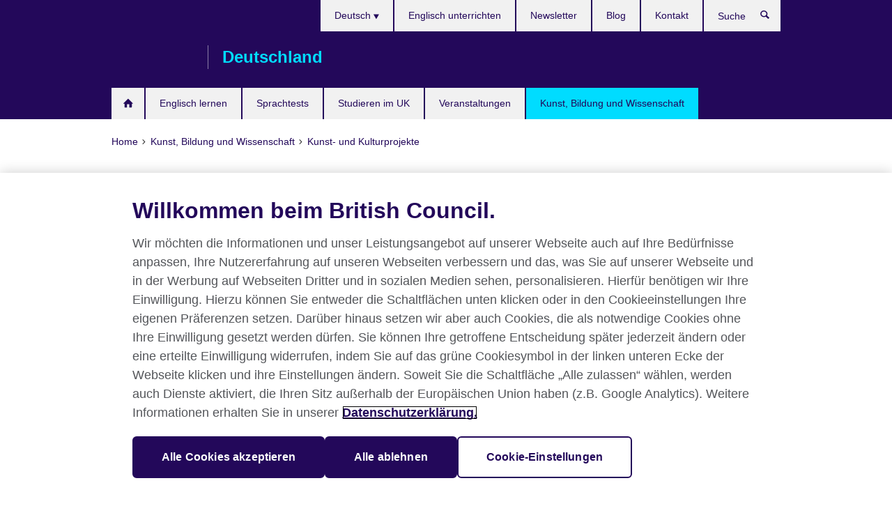

--- FILE ---
content_type: text/html; charset=utf-8
request_url: https://www.britishcouncil.de/uk-germany-2018/11mm-football-film-festival
body_size: 12250
content:
<!DOCTYPE html>
<html lang="de"
      dir="ltr"
      class="ltr">
<head>
  <!--[if IE]><![endif]-->
<meta http-equiv="Content-Type" content="text/html; charset=utf-8" />
<script> dataLayer = [{"pageTitle":"Britischer Tag beim 11mm Fu\u00dfballfilm Festival","pageCategory":"general_info"}] </script>
<!-- OneTrust Cookies Consent Notice start -->
    <script>window.dataLayer = window.dataLayer || []; function gtag(){dataLayer.push(arguments);} gtag("set", "developer_id.dNzMyY2", true); gtag("consent", "default", {"analytics_storage": "denied"}); gtag("consent", "default", {"ad_storage": "denied"}); gtag("consent", "default", {"ad_personalization": "denied"}); gtag("consent", "default", {"ad_user_data": "denied"});</script>
	<script src="https://cdn.cookielaw.org/scripttemplates/otSDKStub.js" data-document-language="true"
	type="text/javascript" charset="UTF-8" data-domain-script="76f99e76-4f29-4669-89b9-a908d8bd240e"></script>
	<script type="text/javascript">
	function OptanonWrapper() { }
	</script><!-- OneTrust Cookies Consent Notice end --><!-- Google Tag Manager -->
<script>
  (function (w,d,s,l,i) {
w[l] = w[l]||[];w[l].push({'gtm.start':new Date().getTime(),event:'gtm.js'});var f = d.getElementsByTagName(s)[0],j = d.createElement(s),dl = l != 'dataLayer' ? '&l=' + l : '';j.async = true;j.src = '//www.googletagmanager.com/gtm.js?id=' + i + dl;f.parentNode.insertBefore(j,f);})(window,document,'script','dataLayer','GTM-VMJH');
</script>
<!-- End Google Tag Manager -->
<meta name="WT.sp" content="Germany;SBU-Arts" />
<meta name="WT.cg_n" content="UK/Germany 2018" />
<link href="https://www.britishcouncil.de/uk-germany-2018/11mm-football-film-festival" rel="alternate"  hreflang="x-default" /><link href="https://www.britishcouncil.de/uk-germany-2018/11mm-football-film-festival" rel="alternate" hreflang="de-DE" />
<link href="https://www.britishcouncil.de/en/uk-germany-2018/11mm-football-film-festival" rel="alternate" hreflang="en-DE" />
<meta property="og:image" content="https://www.britishcouncil.de/sites/default/files/dsc_4274_solas.jpg" />
<link rel="shortcut icon" href="https://www.britishcouncil.de/profiles/solas2/themes/solas_ui/favicon.ico" type="image/vnd.microsoft.icon" />
<meta name="description" content="500 Besucher haben mit uns die britische Kultur beim 11mm Fußball Film Festival in Berlin gefeiert – an unserem „Day of British Film and Football“. Schau dir hier unseren Rückblick des großa" />
<link rel="canonical" href="https://www.britishcouncil.de/uk-germany-2018/11mm-football-film-festival" />
<meta name="twitter:dnt" content="on" />
  <title>Britischer Tag beim 11mm Fußballfilm Festival | British Council</title>
  <meta http-equiv="X-UA-Compatible" content="IE=edge">
  <meta name="HandheldFriendly" content="True">
  <meta name="MobileOptimized" content="320">
  <meta name="viewport" content="width=device-width, initial-scale=1.0">
  <!-- iOS -->
  <link rel="apple-touch-icon" sizes="76x76"
        href="/profiles/solas2/themes/solas_ui/favicons/touch-icon-ipad.png">
  <link rel="apple-touch-icon" sizes="180x180"
        href="/profiles/solas2/themes/solas_ui/favicons/apple-touch-icon.png">
  <!-- Safari -->
  <link rel="mask-icon" color="#23085a"
        href="/profiles/solas2/themes/solas_ui/favicons/safari-pinned-tab.svg">
  <!-- Android -->
  <link rel="shortcut icon" sizes="192x192"
        href="/profiles/solas2/themes/solas_ui/favicons/android-chrome-192x192.png">
  <!-- Microsoft -->
  <meta name="msapplication-TileColor" content="#23085a">
  <meta name="msapplication-config" content="/favicons/browserconfig.xml">
  <meta name="theme-color" content="#ffffff">
  <meta http-equiv="cleartype" content="on">
  <link type="text/css" rel="stylesheet" href="/sites/default/files/advagg_css/css__gUwrWmDSCYDpNT-ZgT90lg3qnBO5bhMRTuszI3FZdGE__NddIO3YqwbFuLJ1SpObv95pgccLJqWX0xe4khRt6KhE__ZEW8Dtqd-nwdHpuPi4S4y2GAHYXOxc2nOnwonfV4cDE.css" media="all" />
<link type="text/css" rel="stylesheet" href="https://sui.britishcouncil.org/2.1.0/css/bc-theme.css" media="all" />
<link type="text/css" rel="stylesheet" href="/sites/default/files/advagg_css/css__nTeB-QaCAlZRFdXgJc_otBpHfokJOKkiic4Ka_c5GYc__pPIAwEbg4s8bg9Cd5Pyut31kpi25dPreoMgRIIzILiE__ZEW8Dtqd-nwdHpuPi4S4y2GAHYXOxc2nOnwonfV4cDE.css" media="all" />
  <script src="/sites/default/files/advagg_js/js__XKqiBvZcB9K0EtZgl_-1bz5LyPEH_u8ah8XcuScspq8__2YujpmtfV0cviqjpUJ84wujhW7ha_JqiXl85CalCQYI__ZEW8Dtqd-nwdHpuPi4S4y2GAHYXOxc2nOnwonfV4cDE.js"></script>
<script src="/sites/default/files/advagg_js/js__eYiAm2GBf9Pa-kUJgRFgh9_ZW8m1oBIZfMIxZijeUxE__--6VVGcRgUtQnZAJlJTHVEjtioA1otSZE34ubE_QiMo__ZEW8Dtqd-nwdHpuPi4S4y2GAHYXOxc2nOnwonfV4cDE.js"></script>
<script src="/sites/default/files/advagg_js/js__f55pqbDcalS1zyi3OA0w9CP9sVeexUDJEoH7SZB1Yns___YoJggEGr8EUhMStCu81la2Zpy1ZWawMp2DW6Sb8-w0__ZEW8Dtqd-nwdHpuPi4S4y2GAHYXOxc2nOnwonfV4cDE.js"></script>
<script src="/sites/default/files/advagg_js/js__wRlYfEmJm6hjfvuapzq0pNOWP4LXmYMTM_tG7fZ_Bso__BsaKROlqVoH1U-25O4BHSOvj0FOd9mpaW6cDEgy8HfE__ZEW8Dtqd-nwdHpuPi4S4y2GAHYXOxc2nOnwonfV4cDE.js"></script>
<script src="/sites/default/files/advagg_js/js__8P-A628TjkVaWCsCKOrzna9OCN-rc39C6C5trp5RFPc__D6lH7qBKCon04HbHf8blti--3zoDsh24nnLyNcZuprw__ZEW8Dtqd-nwdHpuPi4S4y2GAHYXOxc2nOnwonfV4cDE.js"></script>
<script>
<!--//--><![CDATA[//><!--
jQuery.extend(Drupal.settings, {"basePath":"\/","pathPrefix":"","setHasJsCookie":0,"ajaxPageState":{"theme":"solas_ui","theme_token":"F8sga1_tWvXEudTSwK6jyHJK7fNr37rRp_KVSYXZl9U","css":{"modules\/system\/system.base.css":1,"modules\/field\/theme\/field.css":1,"profiles\/solas2\/modules\/contrib\/gathercontent\/css\/gathercontent_style.css":1,"modules\/node\/node.css":1,"profiles\/solas2\/modules\/contrib\/relation_add\/relation_add.css":1,"profiles\/solas2\/modules\/custom\/webtrends_simple\/webtrends_data_display\/css\/webtrends_data_display.css":1,"profiles\/solas2\/modules\/contrib\/views\/css\/views.css":1,"https:\/\/sui.britishcouncil.org\/2.1.0\/css\/bc-theme.css":1,"profiles\/solas2\/modules\/contrib\/ctools\/css\/ctools.css":1,"profiles\/solas2\/modules\/custom\/solas_admin\/solas_admin_menu\/solas_admin_menu.css":1,"modules\/locale\/locale.css":1,"public:\/\/rrssb\/rrssb.ec869be0.css":1,"profiles\/solas2\/libraries\/rrssb-plus\/css\/rrssb.css":1,"profiles\/solas2\/themes\/solas_ui\/css\/solas-ui-overrides.css":1,"profiles\/solas2\/themes\/solas_ui\/css\/solas-ui-widgets.css":1,"profiles\/solas2\/themes\/solas_ui\/css\/solas-ui-admin.css":1,"profiles\/solas2\/themes\/solas_ui\/css\/solas-ui-integration.css":1},"js":{"https:\/\/sui.britishcouncil.org\/2.1.0\/scripts\/main.js":1,"profiles\/solas2\/themes\/solas_ui\/js\/init.js":1,"profiles\/solas2\/themes\/solas_ui\/js\/ajax.js":1,"profiles\/solas2\/themes\/solas_ui\/js\/listings.js":1,"profiles\/solas2\/themes\/solas_ui\/js\/filters.js":1,"profiles\/solas2\/themes\/solas_ui\/js\/forms.js":1,"profiles\/solas2\/themes\/solas_ui\/js\/maps.js":1,"profiles\/solas2\/themes\/solas_ui\/js\/bookeo.js":1,"profiles\/solas2\/themes\/solas_ui\/js\/icon-insertion.js":1,"profiles\/solas2\/themes\/solas_ui\/js\/libs\/jquery.validate.min.js":1,"profiles\/solas2\/themes\/solas_ui\/js\/menus.js":1,"profiles\/solas2\/themes\/bootstrap\/js\/bootstrap.js":1,"profiles\/solas2\/modules\/contrib\/jquery_update\/replace\/jquery\/1.8\/jquery.min.js":1,"misc\/jquery-extend-3.4.0.js":1,"misc\/jquery-html-prefilter-3.5.0-backport.js":1,"misc\/jquery.once.js":1,"misc\/drupal.js":1,"misc\/form-single-submit.js":1,"profiles\/solas2\/modules\/contrib\/entityreference\/js\/entityreference.js":1,"profiles\/solas2\/modules\/features\/solas_ct_event\/js\/solas_ct_event.js":1,"profiles\/solas2\/modules\/custom\/solas_field_formatters\/solas_ff_exams_widget\/js\/solas_ff_exams_widget.js":1,"profiles\/solas2\/modules\/custom\/webtrends_simple\/webtrends_data_display\/js\/webtrends_data_display.js":1,"public:\/\/languages\/de_74jQP-h-gMXaOU5i31Rw2Zn3e3YjoRLimpDZk5_Eq08.js":1,"profiles\/solas2\/modules\/contrib\/field_group\/field_group.js":1,"profiles\/solas2\/modules\/contrib\/rrssb\/rrssb.init.js":1,"profiles\/solas2\/libraries\/rrssb-plus\/js\/rrssb.min.js":1}},"better_exposed_filters":{"views":{"solas_news_alerts":{"displays":{"news_alert":{"filters":[]}}},"promos_test_revs":{"displays":{"block":{"filters":[]}}},"promo_sbar_revs":{"displays":{"block":{"filters":[]}}},"partners":{"displays":{"partners_block":{"filters":[]}}}}},"addSuiIcons":{"accessibility_text":"Opens in a new tab or window."},"isFront":false,"urlIsAjaxTrusted":{"\/search":true},"googleMapsApi":{"key":"AIzaSyCaot_vEl5pGDJ35FbtR19srhUErCdgR9k"},"field_group":{"div":"full"},"rrssb":{"size":"","shrink":"","regrow":"","minRows":"","maxRows":"","prefixReserve":"","prefixHide":"","alignRight":0},"solas_ct_webform":{"serverMaxFileSize":67108864,"currentTheme":"solas_ui"},"password":{"strengthTitle":"Password compliance:"},"type":"setting","bootstrap":{"anchorsFix":"0","anchorsSmoothScrolling":"0","formHasError":1,"popoverEnabled":"0","popoverOptions":{"animation":1,"html":0,"placement":"right","selector":"","trigger":"click","triggerAutoclose":1,"title":"","content":"","delay":0,"container":"body"},"tooltipEnabled":"0","tooltipOptions":{"animation":1,"html":0,"placement":"auto left","selector":"","trigger":"hover focus","delay":0,"container":"body"}}});
//--><!]]>
</script>

<script>(window.BOOMR_mq=window.BOOMR_mq||[]).push(["addVar",{"rua.upush":"false","rua.cpush":"true","rua.upre":"false","rua.cpre":"true","rua.uprl":"false","rua.cprl":"false","rua.cprf":"false","rua.trans":"SJ-7546ebdd-2fbb-4d3c-a798-0e626e3768ad","rua.cook":"false","rua.ims":"false","rua.ufprl":"false","rua.cfprl":"false","rua.isuxp":"false","rua.texp":"norulematch","rua.ceh":"false","rua.ueh":"false","rua.ieh.st":"0"}]);</script>
<script>!function(){function o(n,i){if(n&&i)for(var r in i)i.hasOwnProperty(r)&&(void 0===n[r]?n[r]=i[r]:n[r].constructor===Object&&i[r].constructor===Object?o(n[r],i[r]):n[r]=i[r])}try{var n=decodeURIComponent("%7B%0A%22RT%22%3A%7B%22cookie%22%3A%22%22%7D%0A%7D");if(n.length>0&&window.JSON&&"function"==typeof window.JSON.parse){var i=JSON.parse(n);void 0!==window.BOOMR_config?o(window.BOOMR_config,i):window.BOOMR_config=i}}catch(r){window.console&&"function"==typeof window.console.error&&console.error("mPulse: Could not parse configuration",r)}}();</script>
                              <script>!function(e){var n="https://s.go-mpulse.net/boomerang/";if("False"=="True")e.BOOMR_config=e.BOOMR_config||{},e.BOOMR_config.PageParams=e.BOOMR_config.PageParams||{},e.BOOMR_config.PageParams.pci=!0,n="https://s2.go-mpulse.net/boomerang/";if(window.BOOMR_API_key="GFYB7-E28QN-UXTEV-T9AT2-PFUUJ",function(){function e(){if(!o){var e=document.createElement("script");e.id="boomr-scr-as",e.src=window.BOOMR.url,e.async=!0,i.parentNode.appendChild(e),o=!0}}function t(e){o=!0;var n,t,a,r,d=document,O=window;if(window.BOOMR.snippetMethod=e?"if":"i",t=function(e,n){var t=d.createElement("script");t.id=n||"boomr-if-as",t.src=window.BOOMR.url,BOOMR_lstart=(new Date).getTime(),e=e||d.body,e.appendChild(t)},!window.addEventListener&&window.attachEvent&&navigator.userAgent.match(/MSIE [67]\./))return window.BOOMR.snippetMethod="s",void t(i.parentNode,"boomr-async");a=document.createElement("IFRAME"),a.src="about:blank",a.title="",a.role="presentation",a.loading="eager",r=(a.frameElement||a).style,r.width=0,r.height=0,r.border=0,r.display="none",i.parentNode.appendChild(a);try{O=a.contentWindow,d=O.document.open()}catch(_){n=document.domain,a.src="javascript:var d=document.open();d.domain='"+n+"';void(0);",O=a.contentWindow,d=O.document.open()}if(n)d._boomrl=function(){this.domain=n,t()},d.write("<bo"+"dy onload='document._boomrl();'>");else if(O._boomrl=function(){t()},O.addEventListener)O.addEventListener("load",O._boomrl,!1);else if(O.attachEvent)O.attachEvent("onload",O._boomrl);d.close()}function a(e){window.BOOMR_onload=e&&e.timeStamp||(new Date).getTime()}if(!window.BOOMR||!window.BOOMR.version&&!window.BOOMR.snippetExecuted){window.BOOMR=window.BOOMR||{},window.BOOMR.snippetStart=(new Date).getTime(),window.BOOMR.snippetExecuted=!0,window.BOOMR.snippetVersion=12,window.BOOMR.url=n+"GFYB7-E28QN-UXTEV-T9AT2-PFUUJ";var i=document.currentScript||document.getElementsByTagName("script")[0],o=!1,r=document.createElement("link");if(r.relList&&"function"==typeof r.relList.supports&&r.relList.supports("preload")&&"as"in r)window.BOOMR.snippetMethod="p",r.href=window.BOOMR.url,r.rel="preload",r.as="script",r.addEventListener("load",e),r.addEventListener("error",function(){t(!0)}),setTimeout(function(){if(!o)t(!0)},3e3),BOOMR_lstart=(new Date).getTime(),i.parentNode.appendChild(r);else t(!1);if(window.addEventListener)window.addEventListener("load",a,!1);else if(window.attachEvent)window.attachEvent("onload",a)}}(),"".length>0)if(e&&"performance"in e&&e.performance&&"function"==typeof e.performance.setResourceTimingBufferSize)e.performance.setResourceTimingBufferSize();!function(){if(BOOMR=e.BOOMR||{},BOOMR.plugins=BOOMR.plugins||{},!BOOMR.plugins.AK){var n="true"=="true"?1:0,t="",a="amj56eqxfuxm22lvf6ga-f-4588d8bad-clientnsv4-s.akamaihd.net",i="false"=="true"?2:1,o={"ak.v":"39","ak.cp":"35045","ak.ai":parseInt("251977",10),"ak.ol":"0","ak.cr":8,"ak.ipv":4,"ak.proto":"h2","ak.rid":"8743bb7f","ak.r":47370,"ak.a2":n,"ak.m":"b","ak.n":"essl","ak.bpcip":"3.19.223.0","ak.cport":49370,"ak.gh":"23.208.24.77","ak.quicv":"","ak.tlsv":"tls1.3","ak.0rtt":"","ak.0rtt.ed":"","ak.csrc":"-","ak.acc":"","ak.t":"1769287564","ak.ak":"hOBiQwZUYzCg5VSAfCLimQ==[base64]/NqQsL6kbyf9Ik7S4AtC7XlQUCYCMPlb00ObLmxA4MI6V2BUPoObqkhx88DDk+bzKHrJN1yCrzmhgh+6Lu9mktnIFiVNEnerzTcpSz8O4RVYoH5ExaLy5AUOXILDwW18EMRvaSGQTwjTm4hj5F/TjFeYbM6ZjptjYVml7oh66N6NxFyt3ZIUqNC5Q6CJmBz1AqncyaEAAtOJTQa+4MzpE+tPZAvM=","ak.pv":"655","ak.dpoabenc":"","ak.tf":i};if(""!==t)o["ak.ruds"]=t;var r={i:!1,av:function(n){var t="http.initiator";if(n&&(!n[t]||"spa_hard"===n[t]))o["ak.feo"]=void 0!==e.aFeoApplied?1:0,BOOMR.addVar(o)},rv:function(){var e=["ak.bpcip","ak.cport","ak.cr","ak.csrc","ak.gh","ak.ipv","ak.m","ak.n","ak.ol","ak.proto","ak.quicv","ak.tlsv","ak.0rtt","ak.0rtt.ed","ak.r","ak.acc","ak.t","ak.tf"];BOOMR.removeVar(e)}};BOOMR.plugins.AK={akVars:o,akDNSPreFetchDomain:a,init:function(){if(!r.i){var e=BOOMR.subscribe;e("before_beacon",r.av,null,null),e("onbeacon",r.rv,null,null),r.i=!0}return this},is_complete:function(){return!0}}}}()}(window);</script></head>
<body
  class="page-node-4112 node-type-general-info i18n-de" >
  <!-- Google Tag Manager -->
<noscript>
<iframe src="//www.googletagmanager.com/ns.html?id=GTM-VMJH&pageTitle=Britischer%20Tag%20beim%2011mm%20Fu%C3%9Fballfilm%20Festival&pageCategory=general_info" height="0" width="0" style="display:none;visibility:hidden"></iframe>
</noscript>
<!-- End Google Tag Manager -->
  <div id="skip-link">
    <a href="#main-content"
       class="element-invisible element-focusable">Skip to main content</a>
  </div>
<header role="banner" class="navbar bc-navbar-default bc-navbar-has-support-area">
  <div class="container">
    <h2 class="navbar-header">
      <div class="navbar-brand">
                  <a class="bc-brand-logo"
             href="/">British Council</a>
                                          <span class="bc-brand-slogan">Deutschland</span>
              </div>
    </h2>

          <div class="bc-btn-navbar-group" role="group" aria-label="navbar-group">
        <button type="button" class="btn btn-default bc-menu-toggle" data-target=".mega-menu .navbar-nav">
          Menü          <div class="menu-icon">
            <span></span>
            <span></span>
            <span></span>
            <span></span>
          </div>
        </button>
      </div>
    
          <nav role="navigation" class="mega-menu">
                  <ul class="nav navbar-nav bc-primary-nav bc-navbar-nav-has-home-icon"><li class="first collapsed"><a href="/" title="">Home</a></li>
<li class="expanded"><a href="/englisch">Englisch lernen</a><ul class="dropdown-menu"><li class="first leaf"><a href="/englisch/erwachsene/english-online">English Online: 100% Online-Kurs unter der Leitung eines Lehrers</a></li>
<li class="leaf"><a href="https://englishonline.britishcouncil.org/de/ielts-coach/?c=de&amp;country=de" title="Opens in a new tab or window." target="_blank">IELTS Coach: Lerne online mit der Hilfe von Experten <svg class="bc-svg bc-svg-popup"  aria-label="Opens in a new tab or window.">
  <use xlink:href="#icon-popup"></use>
</svg>
</a></li>
<li class="leaf"><a href="https://englishonline.britishcouncil.org/de/englisch-selbstlernkurs/?c=de&amp;country=de" title="Lernen Sie Englisch in Ihrem eigenen Tempo mit Übungen, die von Englischexperten erstellt wurden. Lernen zu erschwinglichen Preisen für unterwegs.">English Online: Selbstlernkurs</a></li>
<li class="leaf"><a href="/englisch/online-corporate-english-solutions">Online-Englischkurse für Unternehmen, Regierungen und Bildungseinrichtungen</a></li>
<li class="leaf"><a href="/englisch/online/englishscore-tutors">EnglishScore Tutors – Online-Privatlehrer für Englisch</a></li>
<li class="leaf"><a href="/englisch/online/englishscore-tutors-teens">EnglishScore Tutors für Jugendliche – 1:1 Online-Englisch-Nachhilfe für 13- bis 17-Jährige</a></li>
<li class="leaf"><a href="/studium-uk/learn-english-uk-de">Englisch lernen in Großbritannien</a></li>
<li class="leaf"><a href="/englisch/webseiten">LearnEnglish Webseiten</a></li>
<li class="last leaf"><a href="/englisch/apps">LearnEnglish Apps</a></li>
</ul></li>
<li class="expanded"><a href="/pruefung">Sprachtests</a><ul class="dropdown-menu"><li class="first collapsed"><a href="/pruefung/ielts">IELTS beim British Council in Deutschland ablegen</a></li>
<li class="collapsed"><a href="/pruefung/ielts/uk-visas-immigration">IELTS-Tests für Visa und Einwanderung in Großbritannien</a></li>
<li class="collapsed"><a href="/pruefung/aptis">Aptis ESOL</a></li>
<li class="collapsed"><a href="/pruefung/vorteile">Gründe für einen Sprachtest beim British Council</a></li>
<li class="last collapsed"><a href="/pruefung/ielts/schulen">IELTS für Schulen und Bildungseinrichtungen</a></li>
</ul></li>
<li class="expanded"><a href="/studium-uk">Studieren im UK</a><ul class="dropdown-menu"><li class="first leaf"><a href="/studium-uk/interesse">Interesse am Studium in Großbritannien?</a></li>
<li class="leaf"><a href="/studium-uk/finanzierung">Stipendien und Finanzierungsmöglichkeiten</a></li>
<li class="leaf"><a href="/studium-uk/schools-uk">Schulen in Großbritannien</a></li>
<li class="leaf"><a href="/studieren-und-leben-im-uk-faqs">Studieren und Leben im UK FAQs</a></li>
<li class="leaf"><a href="/study-uk/meet-the-universities-event">Study UK: kostenlose Webinare</a></li>
<li class="last leaf"><a href="/studium-uk/uk-alumni-netzwerk-deutschland">UK Alumni-Netzwerk</a></li>
</ul></li>
<li class="collapsed"><a href="/veranstaltungen">Veranstaltungen</a></li>
<li class="last expanded active-trail active"><a href="/projekte" class="active-trail active-trail">Kunst, Bildung und Wissenschaft</a><ul class="dropdown-menu"><li class="first expanded active-trail active"><a href="/projekte/kunst-kultur" class="active-trail active-trail active-trail active-trail">Kunst- und Kulturprojekte</a><ul class="dropdown-menu"><li class="first collapsed"><a href="/projekte/kunst-kultur/literatur-seminar">Das British Council Literaturseminar</a></li>
<li class="leaf"><a href="/projekte/kunst-kultur/cultural-bridge">Cultural Bridge</a></li>
<li class="leaf"><a href="/projekte/kunst-kultur/finanzierungsquellen">Unterstützung und Finanzierungsquellen für Kunstprojekte</a></li>
<li class="leaf"><a href="/projekte/kunst-kultur/selector">Selector Radio – wöchentlich beste Musik aus UK</a></li>
<li class="leaf"><a href="/projekte/kunst-kultur/uk-showcases">Unsere Showcases: Kultur aus Großbritannien</a></li>
<li class="leaf"><a href="/gedichtwettbewerb">Gedichtwettbwerb für Schülerinnen und Schüler 2026</a></li>
<li class="leaf"><a href="/projekte/kunst-kultur/international">Unsere weltweite Arbeit im Bereich der Künste</a></li>
<li class="leaf"><a href="/projekte/kunst-kultur/mobilitaet-von-kulturschaffenden-nach-dem-eu-austritt">Mobilität von Kulturschaffenden nach dem EU-Austritt</a></li>
<li class="last leaf"><a href="/projekte/kunst-kultur/inklusion-der-bildenden-kunst">Inklusion in der Bildenden Kunst</a></li>
</ul></li>
<li class="collapsed"><a href="/projekte/bildung">Bildungsprojekte</a></li>
<li class="leaf"><a href="/teachingenglish-what%E2%80%99s-happening-quarter">TeachingEnglish: What’s happening this quarter</a></li>
<li class="last collapsed"><a href="/projekte/wissenschaft">Wissenschaftsprojekte</a></li>
</ul></li>
</ul>                          <ul class="bc-navbar-support">
                          <li class="hidden-xs hidden-sm">
                <nav>
                  
  <div class="sr-only">Sprache auswählen
</div>

<ul class="nav navbar-nav bc-navbar-lang-switcher">
  <li class="dropdown">
    <a href="#" class="bc-dropdown-toggle">
      Deutsch      <svg class="bc-svg bc-svg-down-dir" aria-hidden="true">
  <use xlink:href="#icon-down-dir"></use>
</svg>
    </a>
    <div class="item-list"><ul class="dropdown-menu"><li class="list-item-class active first"><a href="/uk-germany-2018/11mm-football-film-festival" class="active">Deutsch</a></li>
<li class="list-item-class last"><a href="/en/uk-germany-2018/11mm-football-film-festival">English</a></li>
</ul></div>  </li>
</ul>
                </nav>
              </li>
                                                  <li>
                <ul class="nav navbar-nav"><li class="first leaf"><a href="/unterrichten" title="">Englisch unterrichten</a></li>
<li class="leaf"><a href="/ueber-uns/newsletter" title="">Newsletter</a></li>
<li class="leaf"><a href="/blog" title="">Blog</a></li>
<li class="last leaf"><a href="/ueber-uns/kontakt">Kontakt</a></li>
</ul>              </li>
                                      <li>
                <a data-target=".bc-navbar-search" class="bc-btn-search bc-search-toggle">
                  <svg class="bc-svg bc-svg-search" aria-hidden="true">
  <use xlink:href="#icon-search"></use>
</svg>
                  Show search                </a>
                <div class="bc-navbar-search">
                  

<form action="/search" method="get" id="views-exposed-form-elastic-search-search-blk" accept-charset="UTF-8"><div>
<div class="input-group">
            <label class="sr-only" for="edit-search-api-views-fulltext">
        Suche      </label>
        <div class="form-item-search-api-views-fulltext form-group">
 <input placeholder="Suche" class="form-control form-text" type="text" id="edit-search-api-views-fulltext" name="search_api_views_fulltext" value="" size="30" maxlength="128" />
</div>
    <span class="input-group-btn">
    <button type="submit" id="edit-submit-elastic-search" name="" value="Suche" class="btn btn-primary form-submit form-submit">Suche</button>
  </span>
</div>
</div></form>                  <a href="#navbar-search-form" class="bc-btn-close bc-search-toggle" data-target=".bc-navbar-search">
                    <svg class="bc-svg bc-svg-cross" aria-hidden="true">
  <use xlink:href="#icon-cross"></use>
</svg>
                    Close search                  </a>
                </div>
              </li>
                                      <li class="hidden-md hidden-lg">
                
  <div class="sr-only">Sprache auswählen
</div>

<ul class="nav navbar-nav bc-navbar-lang-switcher">
  <li class="dropdown">
    <a href="#" class="bc-dropdown-toggle">
      Deutsch      <svg class="bc-svg bc-svg-down-dir" aria-hidden="true">
  <use xlink:href="#icon-down-dir"></use>
</svg>
    </a>
    <div class="item-list"><ul class="dropdown-menu"><li class="list-item-class active first"><a href="/uk-germany-2018/11mm-football-film-festival" class="active">Deutsch</a></li>
<li class="list-item-class last"><a href="/en/uk-germany-2018/11mm-football-film-festival">English</a></li>
</ul></div>  </li>
</ul>
              </li>
                      </ul>
              </nav>
    
      </div>
</header>


<div class="main-container container">

  
  
        
  
  
      <ol vocab="https://schema.org/" typeof="BreadcrumbList" class="breadcrumb"><li property="itemListElement" typeof="ListItem"><a href="/" property="item" typeof="WebPage"><span property="name">Home</span></a><meta property="position" content="1"></li><li property="itemListElement" typeof="ListItem"><a href="/projekte" property="item" typeof="WebPage"><span property="name">Kunst, Bildung und Wissenschaft</span></a><meta property="position" content="2"></li><li property="itemListElement" typeof="ListItem"><a href="/projekte/kunst-kultur" property="item" typeof="WebPage"><span property="name">Kunst- und Kulturprojekte</span></a><meta property="position" content="3"></li></ol>  
      <div class="page-header">
      <div class="row">
        <div class="col-xs-12 col-md-8">
                    <h1>Britischer Tag beim 11mm Fußballfilm Festival</h1>
                  </div>
      </div>
    </div>
  
      <div class="row bc-context-nav">
      <div class="col-xs-12 hidden-md hidden-lg">
        

<div class="bc-btn-secondary-nav-group" role="group" aria-label="navbar-group">
  <button type="button" class="btn btn-default bc-menu-toggle" data-target=".bc-nav-subnav">
     In diesem Abschnitt    <div class="menu-icon">
      <span></span>
      <span></span>
      <span></span>
      <span></span>
    </div>
  </button>
</div>


<nav class="bc-nav-subnav">
        <div class="bc-nav-title">
    <a href="/projekte" class="active-trail active-trail active-trail">Kunst, Bildung und Wissenschaft</a>  </div>
    <ul class="nav"><li class="first expanded active-trail menu-mlid-2301 active"><a href="/projekte/kunst-kultur" class="active-trail active-trail active-trail active-trail active-trail">Kunst- und Kulturprojekte</a><ul class="nav"><li class="first collapsed menu-mlid-2307"><a href="/projekte/kunst-kultur/literatur-seminar">Das British Council Literaturseminar</a></li>
<li class="leaf menu-mlid-6713"><a href="/projekte/kunst-kultur/cultural-bridge">Cultural Bridge</a></li>
<li class="leaf menu-mlid-2316"><a href="/projekte/kunst-kultur/finanzierungsquellen">Unterstützung und Finanzierungsquellen für Kunstprojekte</a></li>
<li class="leaf menu-mlid-3528"><a href="/projekte/kunst-kultur/selector">Selector Radio – wöchentlich beste Musik aus UK</a></li>
<li class="leaf menu-mlid-2304"><a href="/projekte/kunst-kultur/uk-showcases">Unsere Showcases: Kultur aus Großbritannien</a></li>
<li class="leaf menu-mlid-6761"><a href="/gedichtwettbewerb">Gedichtwettbwerb für Schülerinnen und Schüler 2026</a></li>
<li class="leaf menu-mlid-2319"><a href="/projekte/kunst-kultur/international">Unsere weltweite Arbeit im Bereich der Künste</a></li>
<li class="leaf menu-mlid-6419"><a href="/projekte/kunst-kultur/mobilitaet-von-kulturschaffenden-nach-dem-eu-austritt">Mobilität von Kulturschaffenden nach dem EU-Austritt</a></li>
<li class="last leaf menu-mlid-7598"><a href="/projekte/kunst-kultur/inklusion-der-bildenden-kunst">Inklusion in der Bildenden Kunst</a></li>
</ul></li>
<li class="collapsed menu-mlid-2322"><a href="/projekte/bildung">Bildungsprojekte</a></li>
<li class="leaf menu-mlid-7622"><a href="/teachingenglish-what%E2%80%99s-happening-quarter">TeachingEnglish: What’s happening this quarter</a></li>
<li class="last collapsed menu-mlid-4546"><a href="/projekte/wissenschaft">Wissenschaftsprojekte</a></li>
</ul></nav>
      </div>
    </div>
  
  
  <div class="row">
    
    <section role="main" class="col-xs-12 col-md-8">
      <a id="main-content"></a>

      
            
  




<!--Field name: field_generic_media-->
  <figure class="bc-item"><figure class="bc-media-detail">
  
<!--Field name: field_image-->
  <img class="img-responsive bc-landscape lazyload blur-up" width="630" height="354" alt="11mm football film festival  Babylon" src="https://www.britishcouncil.de/sites/default/files/styles/bc-landscape-100x56/public/dsc_4274_solas.jpg?itok=boWdqP-o" data-sizes="auto" data-srcset="https://www.britishcouncil.de/sites/default/files/styles/bc-landscape-270x152/public/dsc_4274_solas.jpg?itok=qPrwU7MN 270w, https://www.britishcouncil.de/sites/default/files/styles/bc-landscape-300x169/public/dsc_4274_solas.jpg?itok=QfSBgBis 300w, https://www.britishcouncil.de/sites/default/files/styles/bc-landscape-630x354/public/dsc_4274_solas.jpg?itok=51ZjfZTv 630w, https://www.britishcouncil.de/sites/default/files/styles/bc-landscape-800x450/public/dsc_4274_solas.jpg?itok=G2nQ8tuq 800w, https://www.britishcouncil.de/sites/default/files/styles/bc-landscape-950x534/public/dsc_4274_solas.jpg?itok=xEfOVmgW 950w, https://www.britishcouncil.de/sites/default/files/styles/bc-landscape-1280x720/public/dsc_4274_solas.jpg?itok=FPOHZ8fV 1280w, https://www.britishcouncil.de/sites/default/files/styles/bc-landscape-1440x810/public/dsc_4274_solas.jpg?itok=x--_Ihod 1440w" />      <figcaption class="bc-media-detail-caption">
              <span class="caption">Fußball ist eine Sprache, die man überall versteht! Wir waren stolz in Partnerschaft mit dem 11mm Football-Film-Festival Spieler, Fans und Experten aus der ganzen Welt für Filmvorführungen und Diskussionen zusammen zubringen und dabei das Festival Teil unseres Großbritannienjahrs 2018 zu machen.</span>
                    <span class="copyright">&copy; 
<!--Field name: field_copyright_and_source_right-->
  <p>British Council</p>
</span>
          </figcaption>
  </figure>
</figure>

<div><!--Field name: body-->
  <div class="bc-body-text"><h2>Menschen durch Fußball verbinden</h2>
<p>“Fußball: gibt es eine bessere Art Menschen zusammenzubringen, trotz gutmütiger Rivalität?“ fragte Rachel Launay, Direktorin des British Councils in Deutschland bei der Eröffnung unseres British Days. Wir haben den 15. Geburtstag des 11mm Fußball Film Festivals mit einem britischen Abend mit Diskussionsrunden, Filmen und Fankultur gefeiert.</p>
<blockquote><p>„Es gibt erhebliche Überschneidungen der Fußballfankultur Deutschlands und Großbritanniens. Oftmals beneiden wir was der andere erreicht hat, aber Erkenntnisse wurden über Jahrzehnte hinweg gemeinsam gewonnen und miteinander geteilt.“ - Neil Atkinson von 'The Anfield Wrap' [übersetzt]</p>
</blockquote>
<h2>Schau dir an welchen Rat unsere Experten angehenden Journalisten, Sportlern , Filmemachern und Kulturexperten in Deutschland und Großbritannien mit auf den Weg geben:</h2></div>

<!--Field name: field_generic_multi_media-->
  <figure class="bc-media-detail">
  
<!--Field name: field_image-->
  <img class="img-responsive bc-landscape lazyload blur-up" width="630" height="354" alt="Panel auf der Diksussionrunde beim britishday" src="https://www.britishcouncil.de/sites/default/files/styles/bc-landscape-100x56/public/dsc_4361_solas.jpg?itok=KHZpmBZl" data-sizes="auto" data-srcset="https://www.britishcouncil.de/sites/default/files/styles/bc-landscape-270x152/public/dsc_4361_solas.jpg?itok=wFTAWb0w 270w, https://www.britishcouncil.de/sites/default/files/styles/bc-landscape-300x169/public/dsc_4361_solas.jpg?itok=aziEX_7L 300w, https://www.britishcouncil.de/sites/default/files/styles/bc-landscape-630x354/public/dsc_4361_solas.jpg?itok=pxPM4JFm 630w, https://www.britishcouncil.de/sites/default/files/styles/bc-landscape-800x450/public/dsc_4361_solas.jpg?itok=1oO92bXZ 800w, https://www.britishcouncil.de/sites/default/files/styles/bc-landscape-950x534/public/dsc_4361_solas.jpg?itok=JW7gVvKi 950w, https://www.britishcouncil.de/sites/default/files/styles/bc-landscape-1280x720/public/dsc_4361_solas.jpg?itok=P4-4Vpzn 1280w, https://www.britishcouncil.de/sites/default/files/styles/bc-landscape-1440x810/public/dsc_4361_solas.jpg?itok=V48ob4cc 1440w" />      <figcaption class="bc-media-detail-caption">
              <span class="caption">“Das Wichtigste ist, dass man für sein Thema brennt und sich darin auskennt und mit Menschen spricht, die sich auch dafür interessieren. Sprecht nicht von oben auf sie herab, unterschätzt sie nicht – stattdessen tauscht euch mit den Leuten aus. Bietet ihnen etwas, das sie mitreißen kann,“ rät Neil Atkinson von „the Anfield Wrap“ (rechts) der nächsten Generation im Sport sowie dem Kultursektor.</span>
                    <span class="copyright">&copy; 
<!--Field name: field_copyright_and_source_right-->
  <p>British Council</p>
</span>
          </figcaption>
  </figure>
  <figure class="bc-media-detail">
  
<!--Field name: field_image-->
  <img class="img-responsive bc-landscape lazyload blur-up" width="630" height="354" alt="Paul Mcveigh and daniel roßbach at the british day of 11mm" src="https://www.britishcouncil.de/sites/default/files/styles/bc-landscape-100x56/public/dsc_4431_solas.jpg?itok=pSill2IX" data-sizes="auto" data-srcset="https://www.britishcouncil.de/sites/default/files/styles/bc-landscape-270x152/public/dsc_4431_solas.jpg?itok=8IaNS1VP 270w, https://www.britishcouncil.de/sites/default/files/styles/bc-landscape-300x169/public/dsc_4431_solas.jpg?itok=0X-CIZ3v 300w, https://www.britishcouncil.de/sites/default/files/styles/bc-landscape-630x354/public/dsc_4431_solas.jpg?itok=2PZTU8LJ 630w, https://www.britishcouncil.de/sites/default/files/styles/bc-landscape-800x450/public/dsc_4431_solas.jpg?itok=N8jUPnDm 800w, https://www.britishcouncil.de/sites/default/files/styles/bc-landscape-950x534/public/dsc_4431_solas.jpg?itok=uHR7L_wW 950w, https://www.britishcouncil.de/sites/default/files/styles/bc-landscape-1280x720/public/dsc_4431_solas.jpg?itok=71B6iQ1t 1280w, https://www.britishcouncil.de/sites/default/files/styles/bc-landscape-1440x810/public/dsc_4431_solas.jpg?itok=z2zteB7w 1440w" />      <figcaption class="bc-media-detail-caption">
              <span class="caption">„Macht euch bemerkbar!” meint der ehemalige Fußballspieler Paul McVeigh. „Eine der Hürden des Fußballs ist, dass Fans oft nur eine Seite der Medaille sehen und die Rolle des Filmemachers oder der Journalisten ist es, den Horizont der Leute zu erweitern“. Das gilt nicht nur im Sport, sondern generell - mit tollen Filmen, Artikeln und Podcasts.</span>
                    <span class="copyright">&copy; 
<!--Field name: field_copyright_and_source_right-->
  <p>British Council</p>
</span>
          </figcaption>
  </figure>
  <figure class="bc-media-detail">
  
<!--Field name: field_image-->
  <img class="img-responsive bc-landscape lazyload blur-up" width="630" height="354" alt="Zuschauer beim 11mm" src="https://www.britishcouncil.de/sites/default/files/styles/bc-landscape-100x56/public/dsc_4623_resize.jpg?itok=XlA57UUf" data-sizes="auto" data-srcset="https://www.britishcouncil.de/sites/default/files/styles/bc-landscape-270x152/public/dsc_4623_resize.jpg?itok=MbLgblbB 270w, https://www.britishcouncil.de/sites/default/files/styles/bc-landscape-300x169/public/dsc_4623_resize.jpg?itok=h_90kaB6 300w, https://www.britishcouncil.de/sites/default/files/styles/bc-landscape-630x354/public/dsc_4623_resize.jpg?itok=CwD-JzAb 630w, https://www.britishcouncil.de/sites/default/files/styles/bc-landscape-800x450/public/dsc_4623_resize.jpg?itok=h9fNBBmh 800w, https://www.britishcouncil.de/sites/default/files/styles/bc-landscape-950x534/public/dsc_4623_resize.jpg?itok=8xn3aXZg 950w, https://www.britishcouncil.de/sites/default/files/styles/bc-landscape-1280x720/public/dsc_4623_resize.jpg?itok=98q2WZKO 1280w, https://www.britishcouncil.de/sites/default/files/styles/bc-landscape-1440x810/public/dsc_4623_resize.jpg?itok=ux0bpcBE 1440w" />      <figcaption class="bc-media-detail-caption">
              <span class="caption">Rund 500 Leute haben im Babylon Kino Berlin mit uns die Filme “Shankly – Nature’s Fire”, „George Best“ und „Kenny“ geschaut und sich mit unseren Experten sowie untereinander ausgetauscht. Da durfte natürlich auch unser UK/Germany 2019 Popcorn nicht fehlen!</span>
                    <span class="copyright">&copy; 
<!--Field name: field_copyright_and_source_right-->
  <p>British Council</p>
</span>
          </figcaption>
  </figure>
<!--Field name: field_general_info_bottom_body-->
  <span class="bc-body-text"><blockquote><p>"Die Faszination des um die Wende zum 20. Jahrhundert von England aus in Welt exportierte Spiel verbindet Kultur und Bildung auf wunderbare Art und Weise." - Birger Schmidt, Organisator des 11mm Fußball Film Festivals</p>
</blockquote></span>

      <h2>Externe Links
</h2>
  <ul class="bc-icon-link-list bc-icon-link-list-md">
      <li><a href="http://www.11-mm.de/index.php/en/" target="_blank" rel="external" title="Opens in a new tab or window.">Weitere Informationen zum 11mm Football Film Festival <svg class="bc-svg bc-svg-popup"  aria-label="Opens in a new tab or window.">
  <use xlink:href="#icon-popup"></use>
</svg>
</a></li>
  </ul>
</div>




<div class="rrssb"><div class="rrssb-prefix">Teilen</div><ul class="rrssb-buttons"><li class="rrssb-email"><a href="mailto:?subject=Britischer%20Tag%20beim%2011mm%20Fu%C3%9Fballfilm%20Festival&body=https%3A%2F%2Fwww.britishcouncil.de%2Fuk-germany-2018%2F11mm-football-film-festival" ><span class="rrssb-icon"></span><span class="rrssb-text">Email</span></a></li><li class="rrssb-facebook"><a href="https://www.facebook.com/sharer/sharer.php?u=https%3A%2F%2Fwww.britishcouncil.de%2Fuk-germany-2018%2F11mm-football-film-festival" class="popup"><span class="rrssb-icon"></span><span class="rrssb-text">Facebook</span></a></li><li class="rrssb-twitter"><a href="https://twitter.com/intent/tweet?text=Britischer%20Tag%20beim%2011mm%20Fu%C3%9Fballfilm%20Festival&url=https%3A%2F%2Fwww.britishcouncil.de%2Fuk-germany-2018%2F11mm-football-film-festival" class="popup"><span class="rrssb-icon"></span><span class="rrssb-text">Twitter</span></a></li><li class="rrssb-linkedin"><a href="https://www.linkedin.com/shareArticle?mini=true&url=https%3A%2F%2Fwww.britishcouncil.de%2Fuk-germany-2018%2F11mm-football-film-festival&title=Britischer%20Tag%20beim%2011mm%20Fu%C3%9Fballfilm%20Festival" class="popup"><span class="rrssb-icon"></span><span class="rrssb-text">Linkedin</span></a></li></ul></div>    </section>

          <section class="col-xs-12 col-md-4 bc-col-sidebar" role="complementary">
        
  

<div class="bc-btn-secondary-nav-group" role="group" aria-label="navbar-group">
  <button type="button" class="btn btn-default bc-menu-toggle" data-target=".bc-nav-subnav">
     In diesem Abschnitt    <div class="menu-icon">
      <span></span>
      <span></span>
      <span></span>
      <span></span>
    </div>
  </button>
</div>


<nav class="bc-nav-subnav">
        <div class="bc-nav-title">
    <a href="/projekte" class="active-trail">Kunst, Bildung und Wissenschaft</a>  </div>
    <ul class="nav"><li class="first expanded active-trail menu-mlid-2301 active"><a href="/projekte/kunst-kultur" class="active-trail active-trail">Kunst- und Kulturprojekte</a><ul class="nav"><li class="first collapsed menu-mlid-2307"><a href="/projekte/kunst-kultur/literatur-seminar">Das British Council Literaturseminar</a></li>
<li class="leaf menu-mlid-6713"><a href="/projekte/kunst-kultur/cultural-bridge">Cultural Bridge</a></li>
<li class="leaf menu-mlid-2316"><a href="/projekte/kunst-kultur/finanzierungsquellen">Unterstützung und Finanzierungsquellen für Kunstprojekte</a></li>
<li class="leaf menu-mlid-3528"><a href="/projekte/kunst-kultur/selector">Selector Radio – wöchentlich beste Musik aus UK</a></li>
<li class="leaf menu-mlid-2304"><a href="/projekte/kunst-kultur/uk-showcases">Unsere Showcases: Kultur aus Großbritannien</a></li>
<li class="leaf menu-mlid-6761"><a href="/gedichtwettbewerb">Gedichtwettbwerb für Schülerinnen und Schüler 2026</a></li>
<li class="leaf menu-mlid-2319"><a href="/projekte/kunst-kultur/international">Unsere weltweite Arbeit im Bereich der Künste</a></li>
<li class="leaf menu-mlid-6419"><a href="/projekte/kunst-kultur/mobilitaet-von-kulturschaffenden-nach-dem-eu-austritt">Mobilität von Kulturschaffenden nach dem EU-Austritt</a></li>
<li class="last leaf menu-mlid-7598"><a href="/projekte/kunst-kultur/inklusion-der-bildenden-kunst">Inklusion in der Bildenden Kunst</a></li>
</ul></li>
<li class="collapsed menu-mlid-2322"><a href="/projekte/bildung">Bildungsprojekte</a></li>
<li class="leaf menu-mlid-7622"><a href="/teachingenglish-what%E2%80%99s-happening-quarter">TeachingEnglish: What’s happening this quarter</a></li>
<li class="last collapsed menu-mlid-4546"><a href="/projekte/wissenschaft">Wissenschaftsprojekte</a></li>
</ul></nav>





<div class="bg-theme has-padding margin-bottom-20 full-width-xs clearfix sbar-revs">
        
      
  
      <div class="field-content">
  <aside class="bc-link-panel-image">
        <a href="https://www.britishcouncil.de/veranstaltungen">
      
<!--Field name: field_promotion_image-->
  
  
<!--Field name: field_image-->
  <img class="img-responsive bc-landscape lazyload blur-up" width="300" height="169" alt="Martin Parr Photo copyright Magnum Photos man in coloured shirt in front of painting" src="https://www.britishcouncil.de/sites/default/files/styles/bc-landscape-100x56/public/lon88414_comp.jpg?itok=tShg0wLj" data-sizes="auto" data-srcset="https://www.britishcouncil.de/sites/default/files/styles/bc-landscape-270x152/public/lon88414_comp.jpg?itok=KxODlRs9 270w, https://www.britishcouncil.de/sites/default/files/styles/bc-landscape-300x169/public/lon88414_comp.jpg?itok=FlvK2Zxi 300w, https://www.britishcouncil.de/sites/default/files/styles/bc-landscape-630x354/public/lon88414_comp.jpg?itok=IFXdlHot 630w, https://www.britishcouncil.de/sites/default/files/styles/bc-landscape-800x450/public/lon88414_comp.jpg?itok=u9KSzWJ8 800w, https://www.britishcouncil.de/sites/default/files/styles/bc-landscape-950x534/public/lon88414_comp.jpg?itok=7o00VS11 950w, https://www.britishcouncil.de/sites/default/files/styles/bc-landscape-1280x720/public/lon88414_comp.jpg?itok=kBgzFD__ 1280w, https://www.britishcouncil.de/sites/default/files/styles/bc-landscape-1440x810/public/lon88414_comp.jpg?itok=sKIiK9YQ 1440w" />
      <h2 class="bc-link-panel-image-title">
        
<!--Field name: title_field-->
  Aktuelle Veranstaltungen              </h2>
              <p class="bc-link-panel-image-desc"><!--Field name: field_promotion_summary-->
  <span class="bc-body-text">Event-Highlights gesucht? Hier finden Sie Konzerte, Filmvorführungen, Lesungen u. v. m.</span>
</p>
          </a>
  </aside>
</div>  
      <div class="field-content">
  <aside class="bc-link-panel-image">
        <a href="/uk-germany-2018/unsere-freundschaftsvideos">
      
<!--Field name: field_promotion_image-->
  
  
<!--Field name: field_image-->
  <img class="img-responsive bc-landscape lazyload blur-up" width="300" height="169" alt="Lydia und Ironesen in Berlin" src="https://www.britishcouncil.de/sites/default/files/styles/bc-landscape-100x56/public/lydia_ireneson_1.jpg?itok=NPbxGnB-" data-sizes="auto" data-srcset="https://www.britishcouncil.de/sites/default/files/styles/bc-landscape-270x152/public/lydia_ireneson_1.jpg?itok=XgeLHesl 270w, https://www.britishcouncil.de/sites/default/files/styles/bc-landscape-300x169/public/lydia_ireneson_1.jpg?itok=h1Ycoi11 300w, https://www.britishcouncil.de/sites/default/files/styles/bc-landscape-630x354/public/lydia_ireneson_1.jpg?itok=d9ZXL-ZL 630w, https://www.britishcouncil.de/sites/default/files/styles/bc-landscape-800x450/public/lydia_ireneson_1.jpg?itok=DVM6hBU5 800w, https://www.britishcouncil.de/sites/default/files/styles/bc-landscape-950x534/public/lydia_ireneson_1.jpg?itok=HxFdKdYX 950w, https://www.britishcouncil.de/sites/default/files/styles/bc-landscape-1280x720/public/lydia_ireneson_1.jpg?itok=gbggENGL 1280w, https://www.britishcouncil.de/sites/default/files/styles/bc-landscape-1440x810/public/lydia_ireneson_1.jpg?itok=nDeF9k5U 1440w" />
      <h2 class="bc-link-panel-image-title">
        
<!--Field name: title_field-->
  Kurzfilmreihe: Freundschaften feiern              </h2>
              <p class="bc-link-panel-image-desc"><!--Field name: field_promotion_summary-->
  <span class="bc-body-text">Schau dir unsere Videoreihe rund um interkulturelle Freundschaften an. </span>
</p>
          </a>
  </aside>
</div>  
  
  </div>
      </section>  <!-- /#sidebar-second -->
      </div>

  
  
</div>


<footer class="bc-footer">
  <div class="container">
    <div class="row">

              <div class="col-xs-12 col-md-9 col-lg-9">
                                <nav><ul class="bc-footer-nav"><li class="first expanded"><a href="/ueber-uns">Über uns</a><ul><li class="first leaf"><a href="/ueber-uns/newsletter" title="">Abonnieren Sie unseren Newsletter</a></li>
<li class="leaf"><a href="/ueber-uns/gleichstellung-vielfalt">Chancengleichheit und Inklusion</a></li>
<li class="collapsed"><a href="/ueber-uns/gruene-agenda">Unsere grüne Agenda</a></li>
<li class="leaf"><a href="/ueber-uns/stellenangebote">Stellenangebote</a></li>
<li class="leaf"><a href="/newsroom">Pressemitteilungen</a></li>
<li class="leaf"><a href="/ueber-uns/eine-nachricht-von-unserem-british-council-direktor-deutschland">Eine Nachricht von unserer British Council Direktorin Deutschland</a></li>
<li class="last leaf"><a href="https://www.britishcouncil.org/work/affiliate?country=de" title="">Affiliate marketing</a></li>
</ul></li>
<li class="last expanded"><a href="/unterrichten">Englisch unterrichten</a><ul><li class="first collapsed"><a href="/unterrichten/online-kurse">Online-Kurse für Lehrkräfte</a></li>
<li class="collapsed"><a href="/unterrichten/fortbildung">Unterstützung für den Online-Unterricht</a></li>
<li class="leaf"><a href="/unterrichten/materialien">Ressourcen für den Unterricht</a></li>
<li class="last leaf"><a href="/languages-teacher-training-scholarships-0">Stipendien für die Ausbildung von SprachlehrerInnen</a></li>
</ul></li>
</ul></nav>
                                      </div>
      
              <div class="col-xs-12 col-md-3 col-lg-3">
                              <div class="h3 bc-social-media-title">Kontakt</div><ul class="bc-social-media"><li class="first leaf"><a href="https://www.facebook.com/BritishCouncilGermany" title="">Facebook</a></li>
<li class="leaf"><a href="https://twitter.com/deBritish" title="">Twitter</a></li>
<li class="leaf"><a href="https://www.youtube.com/user/BritishCouncilGerman" title="">YouTube</a></li>
<li class="leaf"><a href="https://www.instagram.com/britishcouncileurope/" title="">Instagram</a></li>
<li class="last leaf"><a href="https://www.tiktok.com/@britishcouncilenglish" title="">TikTok</a></li>
</ul>                  </div>
      
              <div class="col-xs-12 col-md-12 col-lg-12">
          <hr class="bc-footer-main-hr-lg">
                              <ul class="bc-site-links"><li class="first leaf"><a href="https://www.britishcouncil.org/" title="">British Council global</a></li>
<li class="leaf"><a href="/datenschutz" title="">Datenschutzerklärung</a></li>
<li class="leaf"><a href="/nutzungsbedingungen" title="">Nutzungsbedingungen</a></li>
<li class="leaf"><a href="https://www.britishcouncil.de/en/comments-complaints" title="">Your comments and complaints</a></li>
<li class="leaf"><a href="/cookies" title="">Cookies</a></li>
<li class="leaf"><a href="/sitemap" title="">Sitemap</a></li>
<li class="last leaf"><a href="/impressum" title="">Impressum</a></li>
</ul>                  </div>
      
    </div><!-- /row -->

          <div class="bc-copyright">
        

<div>&#169; 2026 British Council</div><p>Großbritanniens internationale Organisation für Kulturbeziehungen und Bildungschancen. Registrierte Wohltätigkeitsorganisation: 209131 (England und Wales) SC037733 (Schottland).</p>      </div>
    
  </div>
</footer>
<script defer="defer" src="https://sui.britishcouncil.org/2.1.0/scripts/main.js"></script>
<script src="/sites/default/files/advagg_js/js__IOAZbknZiYwqOqLQEw1h4vH3plxbxA-cHHRS-1ooI0Q__R84t04Nh-ATjm5IbCcq6N2z3_xJ5_8nkHvwciFa088w__ZEW8Dtqd-nwdHpuPi4S4y2GAHYXOxc2nOnwonfV4cDE.js"></script>
<script src="/sites/default/files/advagg_js/js__ul7zkVefVTZRXbntgQg60xGLFSHWoDc_xVp1ZcEzjDE__gh6z-E9zU04Nx1FmhjUI42k3bDI8TRW0enxrOM1Btt0__ZEW8Dtqd-nwdHpuPi4S4y2GAHYXOxc2nOnwonfV4cDE.js"></script>
<script src="/sites/default/files/advagg_js/js__8Bjz4CoMYl-LtlK6VhlgiuRGPD2hf7xxgCnMWQus9Rc__gDLqobNRA-PNdE6ImchZRPopAVDRYLTSQ5Fzpo1AFQw__ZEW8Dtqd-nwdHpuPi4S4y2GAHYXOxc2nOnwonfV4cDE.js"></script>
<script src="/sites/default/files/advagg_js/js__btrYwktjta_fKd7PAatAtXVcvf5-L2GJD8HeqA0inks__kOn_HOO-XVeB6K_7bbHLFk8_1z6tmnVMWy7zP_FosB4__ZEW8Dtqd-nwdHpuPi4S4y2GAHYXOxc2nOnwonfV4cDE.js"></script>
<script src="/sites/default/files/advagg_js/js__LSa3bImNDJ-GqAzd3PbvZpmRBz8QXkGlq5s0pjpIVRc__S79mhsO6q7fWONLNt9XSEZx-JmiQeAEtuPkuVxIEjpY__ZEW8Dtqd-nwdHpuPi4S4y2GAHYXOxc2nOnwonfV4cDE.js"></script>
</body>
</html>


--- FILE ---
content_type: application/javascript
request_url: https://www.britishcouncil.de/sites/default/files/advagg_js/js__f55pqbDcalS1zyi3OA0w9CP9sVeexUDJEoH7SZB1Yns___YoJggEGr8EUhMStCu81la2Zpy1ZWawMp2DW6Sb8-w0__ZEW8Dtqd-nwdHpuPi4S4y2GAHYXOxc2nOnwonfV4cDE.js
body_size: 4365
content:
Drupal.locale = { 'strings': {"":{"Search":"Suche","Friday":"Freitag\r\n","This field is required.":"Dieses Feld muss ausgef\u00fcllt werden.\r\n","Next":"N\u00e4chste\r\n","January":"Januar\r\n","February":"Februar\r\n","March":"M\u00e4rz\r\n","May":"Mai\r\n","June":"Juni\r\n","July":"Juli\r\n","October":"Oktober\r\n","December":"Dezember\r\n","Sunday":"Sonntag\r\n","Monday":"Montag\r\n","Tuesday":"Dienstag\r\n","Wednesday":"Mittwoch\r\n","Thursday":"Donnerstag\r\n","Saturday":"Samstag\r\n","\u0022%title\u0022 has no pending revision to be published.":"\u0022%title\u0022 has no pending draft to be published.","%title is part of a book outline, and has associated child pages. If you proceed with deletion, the child pages will be relocated automatically.":"%title is part of a microsite outline, and has associated child pages. If you proceed with deletion, the child pages will be relocated automatically.","%title is @publication_status. It has @count revisions.":"%title is @publication_status. It has @count drafts.","%title is @publication_status. It has only one revision":"%title is @publication_status. It has only one draft","%type-name: Publish revisions of anyone\u0027s content":"%type-name: Publish drafts of anyone\u0027s content","%type-name: Publish revisions of own content":"%type-name: Publish drafts of own content","%type-name: View revisions of anyone\u0027s content":"%type-name: View drafts of anyone\u0027s content","%type-name: View revisions of own content":"%type-name: View drafts of own content","1 revision":"1 draft","@count archived revisions deleted.":"@count archived drafts deleted.","@count revisions":"@count drafts","%title has associated child pages, which will be relocated automatically to maintain their connection to the book. To recreate the hierarchy (as it was before removing this page), %title may be added again using the Outline tab, and each of its former child pages will need to be relocated manually.":"%title has associated child pages, which will be relocated automatically to maintain their connection to the microsite. To recreate the hierarchy (as it was before removing this page), %title may be added again using the Outline tab, and each of its former child pages will need to be relocated manually.","@type %title: @count archived revisions deleted.":"@type %title: @count archived drafts deleted.","@type %title: one archived revision deleted.":"@type %title: one archived draft deleted.","\u003Cem\u003EBooks\u003C\/em\u003E have a built-in hierarchical navigation. Use for handbooks or tutorials.":"\u003Cem\u003EMicrosites\u003C\/em\u003E have a built-in hierarchical navigation. Use for handbooks or tutorials.","Add content and child pages to books":"Add content and child pages to microsites","Add to book outline":"Add to microsite outline","Adding and managing book content":"Adding and managing microsite content","Administer book outlines":"Administer microsite outlines","Allows users to create and organize related content in an outline.":"Allows users to create and organise related content in an outline.","Are you sure you want to delete all @count archived revisions of %title?":"Are you sure you want to delete all @count archived drafts of %title?","Are you sure you want to delete the archived revision of %title?":"Are you sure you want to delete the archived draft of %title?","Are you sure you want to publish this revision of %title?":"Are you sure you want to publish this draft of %title?","Are you sure you want to remove %title from the book hierarchy?":"Are you sure you want to remove %title from the microsite hierarchy?","Are you sure you want to revert to the revision from %revision-date?":"Are you sure you want to revert to the draft from %revision-date?","Auto-publishing this revision.":"Auto-publishing this draft.","Book":"Microsite","Book outline":"Microsite outline","Book navigation":"Microsite navigation","Book navigation block display":"Microsite navigation block display","Book page":"Microsite page","Book pages have a default book-specific navigation block. This navigation block contains links that lead to the previous and next pages in the book, and to the level above the current page in the book\u0027s structure. This block can be enabled on the \u003Ca href=\u0022@admin-block\u0022\u003EBlocks administration page\u003C\/a\u003E. For book pages to show up in the book navigation, they must be added to a book outline.":"Microsite pages have a default book-specific navigation block. This navigation block contains links that lead to the previous and next pages in the microsite, and to the level above the current page in the microsite\u0027s structure. This block can be enabled on the \u003Ca href=\u0022@admin-block\u0022\u003EBlocks administration page\u003C\/a\u003E. For microsite pages to show up in the microsite navigation, they must be added to a microsite outline.","Books can be created collaboratively, as they allow users with appropriate permissions to add pages into existing books, and add those pages to a custom table of contents menu.":"Microsites can be created collaboratively, as they allow users with appropriate permissions to add pages into existing microsites, and add those pages to a custom table of contents menu.","book: updated %title.":"microsite: updated %title.","Books":"Microsites","Change book (update list of parents)":"Change microsite (update list of parents)","Check this box to override the way this is presented in book outlines":"Check this box to override the way this is presented in the\u00a0microsite menu","Comparing revision #!revision2 against revision #!revision1":"Comparing draft #!revision2 against draft #!revision1","Configure how content view and edit links behave. Customise revision summary listing.":"Configure how content view and edit links behave. Customise draft summary listing.","Configure which revision is loaded when clicking on a view or edit link":"Configure which draft is loaded when clicking on a view or edit link","Content \u0022@node\u0022 has pending revision(s)":"Content \u0022@node\u0022 has pending draft(s)","Content has been reverted to revision":"Content has been reverted to draft","Content has pending revision":"Content has pending draft","Content is going to be reverted to revision":"Content is going to be reverted to draft","Content revision has been updated":"Content draft has been updated","Content revision is going to be deleted":"Content draft is going to be deleted","Content revision is going to be published":"Content draft is going to be published","Content revision state":"Content draft state","Content types allowed in book outlines":"Content types allowed in microsite outlines","Copy of the revision from %date.":"Copy of the draft from %date.","create a new book":"create a new microsite","Create new books":"Create new microsites","Create new revision":"Create new draft","Create new revision and moderate":"Save new draft, ready for approval \u003Cem\u003E(creates new draft, unpublished until approved)\u003C\/em\u003E","Create new revision, no moderation":"Save new draft and publish \u003Cem\u003E(creates new draft before publishing immediately)\u003C\/em\u003E","Create new revision:":"Create new draft:","current revision":"current draft","in draft\/pending publication":"Work in progress\/not yet published","current revision (published)":"current draft (published)","current revision of target content.":"current draft of target content.","Delete (all revisions)":"Delete (all drafts)","Delete archived revisions":"Delete archived drafts","Delete earlier revision":"Delete earlier draft","Delete this revision":"Delete this draft","displaying the current revision":"displaying the current draft","displaying the latest revision (reverts to current revision, if the user is not permitted to view revisions of the content type in question)":"displaying the latest draft (reverts to current draft, if the user is not permitted to view drafts of the content type in question)","Edit content revisions":"Edit content drafts","editing the current revision":"editing the current draft","editing the latest revision (reverts to current revision, if the user is not permitted to view revisions of the content type in question)":"editing the latest draft (reverts to current draft, if the user is not permitted to view drafts of the content type in question)","Evaluates to TRUE, if the content has one or more pending revisions.":"Evaluates to TRUE, if the content has one or more pending drafts.","Evaluates to TRUE, if the revision is in one of the selected states.":"Evaluates to TRUE, if the draft is in one of the selected states.","Executing deleting archived revisions action for @type %title":"Executing deleting archived drafts action for @type %title","If \u003Cem\u003EShow block on all pages\u003C\/em\u003E is selected, the block will contain the automatically generated menus for all of the site\u0027s books. If \u003Cem\u003EShow block only on book pages\u003C\/em\u003E is selected, the block will contain only the one menu corresponding to the current page\u0027s book. In this case, if the current page is not in a book, no block will be displayed. The \u003Cem\u003EPage specific visibility settings\u003C\/em\u003E or other visibility settings can be used in addition to selectively display this block.":"If \u003Cem\u003EShow block on all pages\u003C\/em\u003E is selected, the block will contain the automatically generated menus for all of the site\u0027s microsites. If \u003Cem\u003EShow block only on microsite pages\u003C\/em\u003E is selected, the block will contain only the one menu corresponding to the current page\u0027s microsite. In this case, if the current page is not in a microsite, no block will be displayed. The \u003Cem\u003EPage specific visibility settings\u003C\/em\u003E or other visibility settings can be used in addition to selectively display this block.","If this box is ticked and the user has one of the \u0022Publish content revisions\u0022 permissions, then any draft of type %type is published immediately upon saving, without further review or the option to schedule a publication date.":"If this box is ticked and the user has one of the \u0022Publish content drafts\u0022 permissions, then any draft of type %type is published immediately upon saving, without further review or the option to schedule a publication date.","Initial revision created and published.":"Initial draft created and published.","Leave blank to use trimmed value of full text as the summary.":"This text is used with the preview image and will appear on a landing page if this page is added as a child page of another landing page.","Leave this field blank":"Please leave this field blank.","List all revisions":"Manage drafts","Load current revision of content":"Load current revision of draft","Loaded current revision of content":"Loaded current draft of content","Manage your site\u0027s book outlines.":"Manage your site\u0027s microsite outlines.","Maximum number of pending revisions displayed":"Maximum number of pending drafts displayed","Moderation means that the new revision is not publicly visible until approved by someone with the appropriate permissions.":"Moderation means that the new draft is not publicly visible until approved by someone with the appropriate permissions.","Modify current revision, no moderation":"Save and publish \u003Cem\u003E(overwrites published page, changes are published immediately)\u003C\/em\u003E","New book":"New microsite","New revision":"New draft","New revision in draft":"New copy in draft","New revision in draft, pending moderation (requires \u0022Create new revision\u0022)":"New copy in draft, pending moderation (requires \u0022Create new draft\u0022)","No revision":"No draft","No book content available.":"No microsite content available.","No books available.":"No microsites available.","No book selected.":"No microsite selected.","Not in book":"Not in microsite","Note: order is based on revision timestamps.":"Note: order is based on draft timestamps.","Note: the title of this block mentions the total number of revisions pending, which may be greater than the number of revisions displayed.":"Note: the title of this block mentions the total number of drafts pending, which may be greater than the number of drafts displayed.","One archived revision deleted.":"One archived draft deleted.","Order in which pending revisions are displayed":"Order in which pending drafts are displayed","Override book title":"Override microsite title","Pending revision has been published":"Pending draft has been published","Please note there are @count revisions more recent than the one you are about to edit.":"Please note there are @count drafts more recent than the one you are about to edit.","Please note there is one revision more recent than the one you are about to edit.":"Please note there is one draft more recent than the one you are about to edit.","Please select 2 revisions rather than @count":"Please select 2 drafts rather than @count","Please select one or more content types for moderation by ticking the \u003Cem\u003ENew revision in draft, pending moderation\u003C\/em\u003E \u003Cstrong\u003EPublishing option\u003C\/strong\u003E at \u003Cem\u003EStructure \u003E\u003E Content types \u003E\u003E edit\u003C\/em\u003E.":"Please select one or more content types for moderation by ticking the \u003Cem\u003ENew draft in draft, pending moderation\u003C\/em\u003E \u003Cstrong\u003EPublishing option\u003C\/strong\u003E at \u003Cem\u003EStructure \u003E\u003E Content types \u003E\u003E edit\u003C\/em\u003E.","Printing books":"Printing microsites","Provide an explanation of the changes you are making. This will help other authors understand your motivations.":"Provide an explanation of the change you are making.","Publish content revisions (of anyone\u0027s content)":"Publish content drafts (of anyone\u0027s content)","Publish the most recent pending revision":"Publish the most recent pending draft","Publishing this revision will make it visible to the public.":"Publishing this draft will make it visible to the public.","Re-order book pages and change titles":"Re-order microsite pages and change titles","Remove from book outline":"Remove from microsite outline","Revert to earlier revision":"Revert to earlier draft","Revision":"Draft","Revision author":"Draft author","Revision body":"Draft body","Revision creation and moderation options":"Draft creation and moderation options","Revision has been published.":"Draft has been published.","Revision ID":"Draft ID","Revision information":"Draft information","Revision log message":"Draft log message","Revision of %title from %date":"Draft of %title from %date","Revision operations":"Manage drafts","Revision status of @node is: @type":"Draft status of @node is: @type","Revision timestamp":"Draft timestamp","Revision title":"Draft title","Revisions":"Manage drafts","Revisions for %title":"Drafts for %title","Save book pages":"Save microsite pages","Show a printer-friendly version of this book page and its sub-pages.":"Show a printer-friendly version of this microsite page and its sub-pages.","Show block only on book pages":"Show block only on microsite pages","Signup":"Sign up","Summary":"Add preview text. This will appear on the landing page.","The author (or editor) of the revision":"The author (or editor) of the draft","The Book module is used for creating structured, multi-page content, such as site resource guides, manuals, and wikis. It allows you to create content that has chapters, sections, subsections, or any similarly-tiered structure. For more information, see the online handbook entry for \u003Ca href=\\\u0022@book\\\u0022\u003EBook module\u003C\/a\u003E.":"The Microsite aka The Book module is used for creating structured, multi-page content, such as site resource guides, manuals, and wikis. It allows you to create content that has chapters, sections, subsections, or any similarly-tiered structure. For more information, see the online handbook entry for \u003Ca href=\\\u0022@book\\\u0022\u003EMicrosite aka Book module\u003C\/a\u003E.","The book module offers a means to organize a collection of related content pages, collectively known as a book. When viewed, this content automatically displays links to adjacent book pages, providing a simple navigation system for creating and reviewing structured content.":"The Microsite content type offers a means to organise a collection of related content pages, collectively known as a \u0027Microsite\u0027. When viewed, this content automatically displays links to adjacent microsite pages, providing a simple navigation system for creating and reviewing structured content.","The book outline has been updated.":"The microsite outline has been updated.","The content type for the %add-child link must be one of those selected as an allowed book outline type":"The content type for the %add-child link must be one of those selected as an allowed microsite outline type","The current content revision":"The current content draft","The date and time the revision was created.":"The date and time the draft was created.","The main body text of the revision":"The main body text of the draft","The outline feature allows you to include pages in the \u003Ca href=\u0022@book\u0022\u003EBook hierarchy\u003C\/a\u003E, as well as move them within the hierarchy or to \u003Ca href=\u0022@book-admin\u0022\u003Ereorder an entire book\u003C\/a\u003E.":"The outline feature allows you to include pages in the \u003Ca href=\u0022@book\u0022\u003EMicrosite hierarchy\u003C\/a\u003E, as well as move them within the hierarchy or to \u003Ca href=\u0022@book-admin\u0022\u003Ereorder an entire Microsite\u003C\/a\u003E.","The post has been added to the selected book. You may now position it relative to other pages.":"The post has been added to the selected microsite. You may now position it relative to other pages.","The post has been removed from the book.":"The post has been removed from the microsite.","The parent page in the book. The maximum depth for a book and all child pages is !maxdepth. Some pages in the selected book may not be available as parents if selecting them would exceed this limit.":"The parent page in the microsite. The maximum depth for a microsite and all child pages is !maxdepth. Some pages in the selected microsite may not be available as parents if selecting them would exceed this limit.","The revisioning configuration options have been saved.":"The revisioning configuration options have been saved.","The title of the revision":"The title of the draft","The unique ID of the revision":"The unique ID of the draft","There is a pending revision. Are you sure you want to revert to an archived revision?":"There is a pending draft. Are you sure you want to revert to an archived draft?","There was an error adding the post to the book.":"There was an error adding the post to the microsite.","This book has been modified by another user, the changes could not be saved.":"This microsite has been modified by another user, the changes could not be saved.","This is the top-level page in this book.":"This is the Landing page of the microsite.","This section allows you to configure which revision is loaded when clicking on links for viewing or editing moderated content, that is content for which the check-box \u003Cstrong\u003ENew revision in draft, pending moderation\u003C\/strong\u003E is ticked on the %link page. If not ticked for this content type, current and latest revisions will be one and the same, so that the options behave identically.":"This section allows you to configure which draft is loaded when clicking on links for viewing or editing moderated content, that is content for which the check-box \u003Cstrong\u003ENew draft in draft, pending moderation\u003C\/strong\u003E is ticked on the %link page. If not ticked for this content type, current and latest drafts will be one and the same, so that the options behave identically.","This will be the top-level page in this book.":"This will be the landing page of the microsite.","To edit, publish or delete one of the revisions below, click on its saved date.":"\u003Cp\u003E\u003Cstrong\u003EIf there is a red copy (work in progress\/not yet published) you MUST edit that copy.\u003C\/strong\u003E\u003C\/p\u003E\n     \u003Cp\u003E\u003Cstrong\u003EIf there is no red copy and only a yellow copy (published), you must edit that copy.\u003C\/strong\u003E\u003C\/p\u003E\n     \u003Cp\u003EIf you click on \u003Cstrong\u003ERevert\u003C\/strong\u003E, this will create a draft, i.e. a red copy (work in progress\/not published). Make sure you check the draft is the correct version before publishing it.\u003C\/p\u003E","Tokens related to revisions of individual content items, or \u0022node revisions\u0022.":"Tokens related to drafts of individual content items, or \u0022node drafts\u0022.","Unknown Revisioning operation \u0027%revision_op\u0027. Treating as \u0027view\u0027.":"Unknown Draft operation \u0027%revision_op\u0027. Treating as \u0027view\u0027.","Unpublish current revision":"Unpublish current draft","Unpublish current revision (of anyone\u0027s content)":"Unpublish current draft (of anyone\u0027s content)","Update book outline":"Update microsite outline","Updated book %title.":"Updated microsite %title.","Updating existing draft, not creating new revision as this one is still pending.":"Updating existing draft, not creating new draft as this one is still pending.","Use less disk space and avoid cluttering your revisions list. With the first option ticked, modifications are saved to the same copy (i.e. no additional revisions are created) until the content is published.":"Use less disk space and avoid cluttering your drafts list. With the first option ticked, modifications are saved to the same copy (i.e. no additional drafts are created) until the content is published.","Users with the \u003Cem\u003EView printer-friendly books\u003C\/em\u003E permission can select the \u003Cem\u003Eprinter-friendly version\u003C\/em\u003E link visible at the bottom of a book page\u0027s content to generate a printer-friendly display of the page and all of it\\s subsections.":"Users with the \u003Cem\u003EView printer-friendly microsites\u003C\/em\u003E permission can select the \u003Cem\u003Eprinter-friendly version\u003C\/em\u003E link visible at the bottom of a microsite page\u0027s content to generate a printer-friendly display of the page and all of it\\s subsections.","View a book page and all of its sub-pages as a single document for ease of printing. Can be performance heavy.":"View a microsite page and all of its sub-pages as a single document for ease of printing. Can be performance heavy.","View printer-friendly books":"View printer-friendly microsites","View revision status messages":"View draft status messages","When publishing a pending revision":"When publishing a pending draft","When reverting to an archived revision":"When reverting to an archived draft","When unpublishing the current revision":"When unpublishing the current draft","Where applicable add \u003Cstrong\u003ETags\u003C\/strong\u003E and \u003Cstrong\u003ETerms\u003C\/strong\u003E columns to the content revisions summary (Revisions tab).":"Where applicable add \u003Cstrong\u003ETags\u003C\/strong\u003E and \u003Cstrong\u003ETerms\u003C\/strong\u003E columns to the content drafts summary (Drafts tab).","You can assign separate permissions for \u003Cem\u003Ecreating\u003C\/em\u003E, \u003Cem\u003Eediting\u003C\/em\u003E, and \u003Cem\u003Edeleting\u003C\/em\u003E book content, as well as \u003Cem\u003Eadding content to books\u003C\/em\u003E, and \u003Cem\u003Ecreating new books\u003C\/em\u003E. Users with the \u003Cem\u003EAdminister book outlines\u003C\/em\u003E permission can add \u003Cem\u003Eany\u003C\/em\u003E type of content to a book by selecting the appropriate book outline while editing the content. They can also view a list of all books, and edit and rearrange section titles on the \u003Ca href=\\\u0022@admin-book\\\u0022\u003EBook administration page\u003C\/a\u003E.":"You can assign separate permissions for \u003Cem\u003Ecreating\u003C\/em\u003E, \u003Cem\u003Eediting\u003C\/em\u003E, and \u003Cem\u003Edeleting\u003C\/em\u003E microsite content, as well as \u003Cem\u003Eadding content to microsites\u003C\/em\u003E, and \u003Cem\u003Ecreating new microsites\u003C\/em\u003E. Users with the \u003Cem\u003EAdminister microsite outlines\u003C\/em\u003E permission can add \u003Cem\u003Eany\u003C\/em\u003E type of content to a microsite by selecting the appropriate microsite outline while editing the content. They can also view a list of all microsites, and edit and rearrange section titles on the \u003Ca href=\\\u0022@admin-book\\\u0022\u003EMicrosite administration page\u003C\/a\u003E.","You have permission to publish content revisions of type(s): ":"You have permission to publish content drafts of type(s):","Your page will be a part of the selected book.":"Your page will be a part of the selected microsite.","Revisions allow you to track differences between multiple versions of your content, and revert back to older versions.":"Drafts allow to track differences between multiple versions of your content or revert back to older versions."}} };
;/*})'"*/;/*})'"*/


--- FILE ---
content_type: application/javascript
request_url: https://www.britishcouncil.de/sites/default/files/advagg_js/js__eYiAm2GBf9Pa-kUJgRFgh9_ZW8m1oBIZfMIxZijeUxE__--6VVGcRgUtQnZAJlJTHVEjtioA1otSZE34ubE_QiMo__ZEW8Dtqd-nwdHpuPi4S4y2GAHYXOxc2nOnwonfV4cDE.js
body_size: 1481
content:
(function ($) {

/**
 * Prevents consecutive form submissions of identical form values.
 *
 * Repetitive form submissions that would submit the identical form values are
 * prevented, unless the form values are different from the previously
 * submitted values.
 *
 * This is a simplified re-implementation of a user-agent behavior that should
 * be natively supported by major web browsers, but at this time, only Firefox
 * has a built-in protection.
 *
 * A form value-based approach ensures that the constraint is triggered for
 * consecutive, identical form submissions only. Compared to that, a form
 * button-based approach would (1) rely on [visible] buttons to exist where
 * technically not required and (2) require more complex state management if
 * there are multiple buttons in a form.
 *
 * This implementation is based on form-level submit events only and relies on
 * jQuery's serialize() method to determine submitted form values. As such, the
 * following limitations exist:
 *
 * - Event handlers on form buttons that preventDefault() do not receive a
 *   double-submit protection. That is deemed to be fine, since such button
 *   events typically trigger reversible client-side or server-side operations
 *   that are local to the context of a form only.
 * - Changed values in advanced form controls, such as file inputs, are not part
 *   of the form values being compared between consecutive form submits (due to
 *   limitations of jQuery.serialize()). That is deemed to be acceptable,
 *   because if the user forgot to attach a file, then the size of HTTP payload
 *   will most likely be small enough to be fully passed to the server endpoint
 *   within (milli)seconds. If a user mistakenly attached a wrong file and is
 *   technically versed enough to cancel the form submission (and HTTP payload)
 *   in order to attach a different file, then that edge-case is not supported
 *   here.
 *
 * Lastly, all forms submitted via HTTP GET are idempotent by definition of HTTP
 * standards, so excluded in this implementation.
 */
Drupal.behaviors.formSingleSubmit = {
  attach: function () {
    function onFormSubmit (e) {
      var $form = $(e.currentTarget);
      var formValues = $form.serialize();
      var previousValues = $form.attr('data-drupal-form-submit-last');
      if (previousValues === formValues) {
        e.preventDefault();
      }
      else {
        $form.attr('data-drupal-form-submit-last', formValues);
      }
    }

    $('body').once('form-single-submit')
      .delegate('form:not([method~="GET"])', 'submit.singleSubmit', onFormSubmit);
  }
};

})(jQuery);
;/*})'"*/;/*})'"*/
(function ($) {
    'use strict';
    Drupal.behaviors.ACChangeEnterBehavior = {
        attach: function (context, settings) {
            $('input.form-autocomplete', context).once('ac-change-enter-behavior', function() {
                $(this).keypress(function(e) {
                    var ac = $('#autocomplete');
                    if (e.keyCode == 13 && typeof ac[0] != 'undefined') {
                        e.preventDefault();
                        ac.each(function () {
                            if(this.owner.selected == false){
                                this.owner.selectDown();
                            }
                            this.owner.hidePopup();
                        });
                        $(this).trigger('change');
                    }
                });
            });
        }
    };
}(jQuery));
;/*})'"*/;/*})'"*/
(function ($) {
  $(document).ready(function () {
    /**
     * Show/hide venue/location/url based on event type. Style 'required' fields when shown.
     */
    /* Offline checkbox interaction. */
    if (!$('#edit-field-event-type-und-offline').is(":checked")) {
      $("#edit-field-event-address").hide()
      $("#edit-field-event-location").hide()
      $("#edit-field-event-location-name").hide()
      $("#edit-field-event-address span").removeClass("event-field-required")
      $("#edit-field-event-location-name label").removeClass("event-field-required")
    }
    if ($('#edit-field-event-type-und-offline').is(":checked")) {
      $("#edit-field-event-address span").addClass("event-field-required")
      $('#edit-field-event-location-name label').addClass('event-field-required')
    }
    $('#edit-field-event-type-und-offline').change(function () {
      $("#edit-field-event-address").toggle()
      $("#edit-field-event-location").toggle()
      $("#edit-field-event-location-name").toggle()
      $("#edit-field-event-address span").addClass("event-field-required")
      $('#edit-field-event-location-name label').toggleClass('event-field-required')
    });

    /* Online checkbox interaction. */
    if (!$('#edit-field-event-type-und-online').is(":checked")) {
      $("#edit-field-event-url").hide()
      $("#edit-field-event-url .form-type-link-field > label").removeClass("event-field-required")
    }
    if ($('#edit-field-event-type-und-online').is(":checked")) {
      $("#edit-field-event-url .form-type-link-field > label").addClass("event-field-required")
    }
    $('#edit-field-event-type-und-online').change(function () {
      $("#edit-field-event-url").toggle()
      $("#edit-field-event-url .form-type-link-field > label").toggleClass("event-field-required")
    });
  });
})(jQuery);
;/*})'"*/;/*})'"*/
(function ($) {
  $(document).ready(function () {
    /**
     * Product finder widget country selection visibility.
     */
    if ($("#edit-pf-iso-exceptions") && ($("#edit-field-generic-pf-exam-data-und").val() === '_none')) {
      $(".form-item-pf-iso-exceptions").hide()
    }
    $("#edit-field-generic-pf-exam-data-und").on('change', function () {
      if (this.value === 'IELTS') {
        $(".form-item-pf-iso-exceptions").show()
      }
      else if (this.value === '_none') {
        $(".form-item-pf-iso-exceptions").hide()
      }
    });
  });
})(jQuery);
;/*})'"*/;/*})'"*/
/**
 * @file
 * Handles Tab transitions etc for the Webtrends Data Display UI.
 */
(function ($) {
    Drupal.behaviors.webtrends_data_display = {
        attach: function (context) {

            // Time range button highlights.
            $(".block-webtrends-data-display .content a.use-ajax").click(function () {
                $(".block-webtrends-data-display .content a.active-webtrends-button").removeClass("active-webtrends-button");
                $(this).addClass("active-webtrends-button");
            });

            // Data siblings show/hide & device tab highlights.
            $(".webtrends-list:eq(0)").show();
            $(".webtrends-data-heading:eq(0)").addClass("active-device-tab");
            $(".webtrends-data-heading").click(function () {
                var index = $( ".webtrends-data-heading" ).index(this);
                $(".webtrends-list").hide();
                $(".webtrends-list:eq(" + index + ")").show();

                $(".webtrends-data-heading.active-device-tab").removeClass("active-device-tab");
                $(this).addClass("active-device-tab");
            });

        }
    };
})(jQuery);
;/*})'"*/;/*})'"*/
